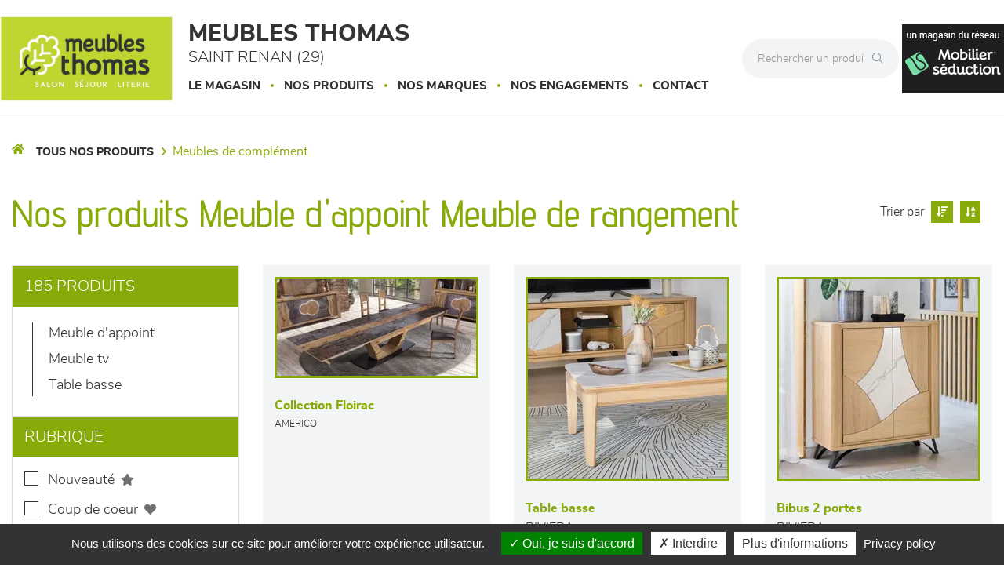

--- FILE ---
content_type: text/html; charset=utf-8
request_url: https://www.meublesthomas.fr/produits/meubles-de-complement/340/1.html
body_size: 17901
content:




<!DOCTYPE html>
<html lang="fr-FR" prefix="og: http://ogp.me/ns#">
<head>
    <meta http-equiv="Content-Type" content="text/html; charset=utf-8" />
    <meta name="viewport" content="width=device-width, initial-scale=1.0">
        <script src="/Scripts/we-startup.min.js?639043319583997606"></script>
    
    <!-- scripts -->
    <script src='/UiCommon/Scripts/jquery-3.6.1.min.js' defer></script>
<script src='/UiCommon/Scripts/jquery-extserialization.min.js' defer></script>
<script src='/UiCommon/Scripts/jquery-ui-1.13.2/jquery-ui.min.js' defer></script>

    <script src="/Scripts/modernizr-custom.js" defer></script>

    <link href="/docs/1/ReseauEnseignes/favicon-4.ico"  rel="shortcut icon" />
    <title>Meuble d&#39;appoint Meuble de rangement de MEUBLES THOMAS  &#224; SAINT RENAN - Page 1</title>

    

    <link href="/UiCommon/Content/bootstrap.min.css" rel="stylesheet" />
    <link rel="preload" as="image" href="/img/1x1.webp" />
            <link id="themeStyle" href="/Areas/FrontV2/Content/Theme/vertClair.min.css?639037517953353556" rel="stylesheet" type="text/css" media="screen" />


    <script async>
        function drawGMap() {
            $("head").append('<link href="/UiCommon/Content/gmaps.css" rel="stylesheet" type="text/css" />');
            $.getScripts("/UiCommon/Scripts/google-maps/gmaps.fo.js")
                .done(function () {
                    $(".weMap").weGmap({ readonly: true, formLat: $("#lat"), formLng: $("#lng") });
                    $("#itineraire").show();
                });
        }

        $(function () {
            setTimeout(function () {
                $("head").append('<link href="/UiCommon/Content/bootstrap-print.css" rel="stylesheet" type="text/css" media="print" />');
                $("head").append('<link href="/Areas/Front/Content/print.min.css" rel="stylesheet" type="text/css" media="print" />');
                $("head").append('<link rel="stylesheet" type="text/css" href="https://cdn.scripts.tools/fontawesome/5x/css/all.min.css" />');
            }, 200);
        });
    </script>

    <!-- Light box -->
    
    <!-- Local page styles -->
    

    <!-- Head -->
    


    <meta name="Description" content="Tous les produits Meuble d&#39;appoint Meuble de rangement de MEUBLES THOMAS  &#224; SAINT RENAN" />

<meta property="og:locale" content="fr_FR" />
<meta property="og:type" content="website" />
    <meta property="og:title" content="Meuble d&#39;appoint Meuble de rangement de MEUBLES THOMAS  &#224; SAINT RENAN - Page 1" />
    <meta property="og:description" content="Tous les produits Meuble d&#39;appoint Meuble de rangement de MEUBLES THOMAS  &#224; SAINT RENAN" />
<meta property="og:url" content="https://www.meublesthomas.fr/produits/meubles-de-complement/340/1.html" />


    <meta property="og:image" content="https://www.meublesthomas.fr/docs/87/Abonnements/logo.jpg" />

<meta property="og:site_name" content="MEUBLES THOMAS " />


<meta name="google-site-verification" content="UZa6Bnf4UaiZvXGBa4zA2dn3OO-zZAeoVBjdp0gY1y4" />





    <!-- Matomo -->
    <script>
            var _paq = window._paq = window._paq || [];
            /* tracker methods like "setCustomDimension" should be called before "trackPageView" */
            _paq.push(['trackPageView']);
            _paq.push(['enableLinkTracking']);
            (function () {
                var u = "https://data.web-enseignes.com/";
                _paq.push(['setTrackerUrl', u + 'matomo.php']);
                _paq.push(['setSiteId', '2375']);
                var websiteIdDuplicate = 2353;
                _paq.push(['addTracker', u + 'matomo.php', websiteIdDuplicate]);
                var d = document, g = d.createElement('script'), s = d.getElementsByTagName('script')[0];
                g.async = true; g.src = u + 'matomo.js'; s.parentNode.insertBefore(g, s);
            })();
    </script>
    <!-- End Matomo Code -->


<script>
    var tarteaucitronCustomText = {
        'personalize': 'Plus d&#039;informations',
        'alertBigPrivacy': 'Nous utilisons des cookies sur ce site pour améliorer votre expérience utilisateur.',
        'acceptAll': 'Oui, je suis d&#039;accord',
        'denyAll': 'Interdire',
        'disclaimer': 'Avec votre accord, notre site www.meublesthomas.fr et nos partenaires utilisent des cookies pour acc&#233;der, stocker et traiter certaines de vos donn&#233;es personnelles pour vous proposer : mesure d&#39;audience, lecture directe de vid&#233;os, visite virtuelle.Vous pouvez vous informer sur leur nature et les accepter ou les refuser soit globalement soit service par service.'
    };
</script>

<script>
    window.cookiesParams = {
        'Tarteaucitron': '5',
        'multiplegtagUa': ['UA-99337699-1', 'UA-99366789-13', 'G-PG3FE18GQE', 'G-1SC2W8CZEL', 'AW-809237334'],
        'jobs': ['youtube', 'dailymotion', 'vimeo', 'spotify', 'googlemaps','matterport'],
        'googlemapsKey': 'AIzaSyAL3Fa0OYHmYdsMKKBZKGLEgAauJvLPVOk',
        'mapscallback': 'drawGMap',
        'googlemapsLibraries': 'geometry,places',
        'privacyUrl': '/politique-de-confidentialite-meubles-thomas.html',
        'readmoreLink': '/politique-de-confidentialite-meubles-thomas.html'
    }
</script>
<script src="//cdn.scripts.tools/cookies/load.js" defer></script>










    <style>
        .lazy {
            background-image: none !important;
        }

        img.adapt {
            width: 100%;
            object-fit: cover;
            object-position: center;
        }

        .tac_activate.tac_activate_matterport {
            height: 450px;
        }
    </style>
</head>
<body>
    
    <header>
        <button id="open-button" class="open-button visible-xs visible-sm" aria-label="Menu">
            <span class="icon-bar"></span>
            <span class="icon-bar"></span>
            <span class="icon-bar"></span>
        </button>

        <div class="mobile-top-menu visible-xs visible-sm">
            <nav class="menu">
                <div class="icon-list">
                    <div class="dropdown">
                        <a href="/" class="dropdown-toggle" data-toggle="dropdown" role="button" aria-haspopup="true" aria-expanded="false"><span>Le magasin</span><span class="caret"></span></a>
                        <ul class="dropdown-menu">
                            <li>
                                <a href="/presentation-horaires-itineraires-meubles-thomas.html">Présentation</a>
                            </li>

                                <li>
                                    <a href="/galerie-photos-meubles-thomas.html">Le showroom</a>
                                </li>


                                <li>
                                    <a href="/actualites-meubles-thomas/1.html">Actualités</a>
                                </li>
                                                            <li>
                                    <a href="/videos-meubles-thomas.html">Vidéos</a>
                                </li>

                                <li>
                                    <a href="/avis-client-meubles-thomas.html">Avis Clients</a>
                                </li>



                        </ul>
                    </div>


                        <a href="/marques-meubles-thomas/1.html"><span>Nos marques</span></a>


                    <a href="/engagements-meubles-thomas.html"><span>Nos engagements</span></a>



                    <a href="/contact-meubles-thomas.html" data-event="Clic_formulaire_Contact" data-conversion="cKVdCJ_WuuEDEMaf5-IC"><span>Contact</span></a>

                </div>
            </nav>
            <button class="close-button" id="close-button">Close Menu</button>
            <div class="morph-shape" id="morph-shape" data-morph-open="M-1,0h101c0,0,0-1,0,395c0,404,0,405,0,405H-1V0z">
                <svg xmlns="http://www.w3.org/2000/svg" class="top-menu" width="100%" height="100%" viewBox="0 0 100 800" preserveAspectRatio="none">
                    <path d="M-1,0h101c0,0-97.833,153.603-97.833,396.167C2.167,627.579,100,800,100,800H-1V0z" />
                </svg>
            </div>
        </div>

        <div class="max-width-header">
            <div class="header-content container-logo">
                <a href="/" class="logo"><img src="/docs/87/Abonnements/logo.jpg" alt="Logo MEUBLES THOMAS " title="Retour à l'accueil" loading="lazy" /></a>
            </div>

            <div class="header-content">
                <p class="title">MEUBLES THOMAS  <span>SAINT RENAN (29)</span></p>

                <div class="hidden-xs hidden-sm">
                    


<nav id="mainNav" class="navbar navbar-default visible-lg visible-md">
    <div id="mainNav-collapse" class="navbar-collapse collapse" role="navigation" aria-expanded="false">
        <ul class="nav navbar-nav hasliterie  ">

            <li>
                <a href="/" class="dropdown-toggle" data-toggle="dropdown" role="button" aria-haspopup="true" aria-expanded="false">Le magasin</a>

                <ul class="dropdown-menu magasin">

                    <li style="display: block;max-width:195px !important">
<img src='/docs/87/Abonnements/p1030271.JPG' width='200' height='133' srcset='/img/1x1.webp 1w' class="adapt lazy" alt="MEUBLES THOMAS " style="max-width: 180px; max-height: 135px;" loading='lazy'/>
                        <a href="/presentation-horaires-itineraires-meubles-thomas.html">Présentation</a>
                    </li>

                        <li style="display: block">
                            <a href="/galerie-photos-meubles-thomas.html">Le showroom</a>
                        </li>


                        <li style="display: block">
                            <a href="/actualites-meubles-thomas/1.html">Actualités</a>
                        </li>

                        <li style="display: block">
                            <a href="/videos-meubles-thomas.html">Vidéos</a>
                        </li>

                        <li style="display: block">
                            <a href="/avis-client-meubles-thomas.html">Avis Clients</a>
                        </li>


                </ul>

            </li>

            <li>
                <a href="/" class="dropdown-toggle" data-toggle="dropdown" role="button" aria-haspopup="true" aria-expanded="false">Nos produits</a>
                <ul class="dropdown-menu produit">
                        <li>
                            <img src="/images/180/0/img/menu-canapes-et-fauteuils-min.webp" alt="Canap&#233;s et fauteuils" loading="lazy" />
                            <a href="/produits/canapes-et-fauteuils/470/1.html" class="famille">Canap&#233;s et fauteuils</a>
                            <ul>

                                    <li>
                                        <a href="/produits/canapes-et-fauteuils/canape-cuir/358/1.html">Canap&#233; Cuir </a>
                                    </li>
                                    <li>
                                        <a href="/produits/canapes-et-fauteuils/canape-tissu/363/1.html">Canap&#233; Tissu </a>
                                    </li>
                                    <li>
                                        <a href="/produits/canapes-et-fauteuils/canape-lit/410/1.html">Canap&#233;-lit </a>
                                    </li>
                                    <li>
                                        <a href="/produits/canapes-et-fauteuils/chauffeuses/376/1.html">Chauffeuses </a>
                                    </li>
                                    <li>
                                        <a href="/produits/canapes-et-fauteuils/fauteuil-d-appoint/386/1.html">Fauteuil d&#39;appoint </a>
                                    </li>
                                    <li>
                                        <a href="/produits/canapes-et-fauteuils/relaxation/443/1.html">Relaxation </a>
                                    </li>
                            </ul>
                        </li>
                        <li>
                            <img src="/images/180/0/img/menu-sejours-min.webp" alt="S&#233;jours" loading="lazy" />
                            <a href="/produits/sejours/484/1.html" class="famille">S&#233;jours</a>
                            <ul>

                                    <li>
                                        <a href="/produits/sejours/chaise/485/1.html">Chaise </a>
                                    </li>
                                    <li>
                                        <a href="/produits/sejours/composables/406/1.html">Composables </a>
                                    </li>
                                    <li>
                                        <a href="/produits/sejours/enfilade/402/1.html">Enfilade </a>
                                    </li>
                                    <li>
                                        <a href="/produits/sejours/modulable/368/1.html">Modulable </a>
                                    </li>
                                    <li>
                                        <a href="/produits/sejours/table/439/1.html">Table </a>
                                    </li>
                            </ul>
                        </li>
                        <li>
                            <img src="/images/180/0/img/menu-meublesdecomplement-min.webp" alt="Meubles de compl&#233;ment" loading="lazy" />
                            <a href="/produits/meubles-de-complement/482/1.html" class="famille">Meubles de compl&#233;ment</a>
                            <ul>

                                    <li>
                                        <a href="/produits/meubles-de-complement/meuble-d-appoint/424/1.html">Meuble d&#39;appoint </a>
                                    </li>
                                    <li>
                                        <a href="/produits/meubles-de-complement/meuble-tv/442/1.html">Meuble TV </a>
                                    </li>
                                    <li>
                                        <a href="/produits/meubles-de-complement/table-basse/483/1.html">Table basse </a>
                                    </li>
                            </ul>
                        </li>
                        <li>
                            <img src="/images/180/0/img/menu-chambres-et-dressing-min.webp" alt="Chambres et dressing" loading="lazy" />
                            <a href="/produits/chambres-et-dressing/472/1.html" class="famille">Chambres et dressing</a>
                            <ul>

                                    <li>
                                        <a href="/produits/chambres-et-dressing/armoire-dressing/445/1.html">Armoire-dressing </a>
                                    </li>
                                    <li>
                                        <a href="/produits/chambres-et-dressing/lit/444/1.html">Lit </a>
                                    </li>
                                    <li>
                                        <a href="/produits/chambres-et-dressing/meubles-de-complement/474/1.html">Meubles de compl&#233;ment </a>
                                    </li>
                            </ul>
                        </li>
                        <li>
                            <img src="/images/180/0/img/menu-literie-min.webp" alt="LITERIE" loading="lazy" />
                            <a href="/produits/literie/477/1.html" class="famille">LITERIE</a>
                            <ul>

                                    <li>
                                        <a href="/produits/literie/couette/478/1.html">Couette </a>
                                    </li>
                                    <li>
                                        <a href="/produits/literie/matelas/446/1.html">Matelas </a>
                                    </li>
                                    <li>
                                        <a href="/produits/literie/oreiller/479/1.html">Oreiller </a>
                                    </li>
                                    <li>
                                        <a href="/produits/literie/sommier/480/1.html">Sommier </a>
                                    </li>
                                    <li>
                                        <a href="/produits/literie/surmatelas/337/1.html">Surmatelas </a>
                                    </li>
                                    <li>
                                        <a href="/produits/literie/tete-de-lit/481/1.html">T&#234;te de lit </a>
                                    </li>
                            </ul>
                        </li>

                    <li>
                        <img src="/images/180/0/img/menu-decoration-min.webp" alt="Décoration" loading="lazy" />
                        <a href="/page-decoration.html" class="famille">Décoration</a>
                        <ul>
                            <li>
                                <a href="/page-decoration.html#luminaire">Luminaires</a>
                            </li>

                            <li>
                                <a href="/page-decoration.html#tapis">Tapis</a>
                            </li>

                            <li>
                                <a href="/page-decoration.html#murale">Décoration murale</a>
                            </li>

                            <li>
                                <a href="/page-decoration.html#objet">Objets déco</a>
                            </li>

                            <li>
                                <a href="/page-decoration.html#textile">Textile</a>
                            </li>
                        </ul>
                    </li>

                </ul>
            </li>



                <li>
                    <a href="/marques-meubles-thomas/1.html">Nos marques</a>
                </li>
            <li>
                <a href="/engagements-meubles-thomas.html">Nos engagements</a>
            </li>

            <li>
                <a href="/contact-meubles-thomas.html" data-event="Clic_formulaire_Contact" data-conversion="cKVdCJ_WuuEDEMaf5-IC">Contact</a>
            </li>
        </ul>
    </div>
</nav>


<ul data-menu="main" class="menu__level visible-xs visible-sm">
        <li class="menu__item"><a class="menu__link" data-submenu="submenu-470" href="#">Canap&#233;s et fauteuils</a></li>
        <li class="menu__item"><a class="menu__link" data-submenu="submenu-484" href="#">S&#233;jours</a></li>
        <li class="menu__item"><a class="menu__link" data-submenu="submenu-482" href="#">Meubles de compl&#233;ment</a></li>
        <li class="menu__item"><a class="menu__link" data-submenu="submenu-472" href="#">Chambres et dressing</a></li>
        <li class="menu__item"><a class="menu__link" data-submenu="submenu-477" href="#">LITERIE</a></li>

    <li class="menu__item"><a class="menu__link" data-submenu="submenu-28" href="/page-decoration.html">Décoration</a></li>
</ul>

    <ul data-menu="submenu-470" class="menu__level visible-xs visible-sm">


            <li class="menu__item">
                <a class="menu__link" href="/produits/canapes-et-fauteuils/canape-cuir/358/1.html">Canap&#233; Cuir</a>
            </li>
            <li class="menu__item">
                <a class="menu__link" href="/produits/canapes-et-fauteuils/canape-tissu/363/1.html">Canap&#233; Tissu</a>
            </li>
            <li class="menu__item">
                <a class="menu__link" href="/produits/canapes-et-fauteuils/canape-lit/410/1.html">Canap&#233;-lit</a>
            </li>
            <li class="menu__item">
                <a class="menu__link" href="/produits/canapes-et-fauteuils/chauffeuses/376/1.html">Chauffeuses</a>
            </li>
            <li class="menu__item">
                <a class="menu__link" href="/produits/canapes-et-fauteuils/fauteuil-d-appoint/386/1.html">Fauteuil d&#39;appoint</a>
            </li>
            <li class="menu__item">
                <a class="menu__link" href="/produits/canapes-et-fauteuils/relaxation/443/1.html">Relaxation</a>
            </li>
    </ul>
    <ul data-menu="submenu-484" class="menu__level visible-xs visible-sm">


            <li class="menu__item">
                <a class="menu__link" href="/produits/sejours/chaise/485/1.html">Chaise</a>
            </li>
            <li class="menu__item">
                <a class="menu__link" href="/produits/sejours/composables/406/1.html">Composables</a>
            </li>
            <li class="menu__item">
                <a class="menu__link" href="/produits/sejours/enfilade/402/1.html">Enfilade</a>
            </li>
            <li class="menu__item">
                <a class="menu__link" href="/produits/sejours/modulable/368/1.html">Modulable</a>
            </li>
            <li class="menu__item">
                <a class="menu__link" href="/produits/sejours/table/439/1.html">Table</a>
            </li>
    </ul>
    <ul data-menu="submenu-482" class="menu__level visible-xs visible-sm">


            <li class="menu__item">
                <a class="menu__link" href="/produits/meubles-de-complement/meuble-d-appoint/424/1.html">Meuble d&#39;appoint</a>
            </li>
            <li class="menu__item">
                <a class="menu__link" href="/produits/meubles-de-complement/meuble-tv/442/1.html">Meuble TV</a>
            </li>
            <li class="menu__item">
                <a class="menu__link" href="/produits/meubles-de-complement/table-basse/483/1.html">Table basse</a>
            </li>
    </ul>
    <ul data-menu="submenu-472" class="menu__level visible-xs visible-sm">


            <li class="menu__item">
                <a class="menu__link" href="/produits/chambres-et-dressing/armoire-dressing/445/1.html">Armoire-dressing</a>
            </li>
            <li class="menu__item">
                <a class="menu__link" href="/produits/chambres-et-dressing/lit/444/1.html">Lit</a>
            </li>
            <li class="menu__item">
                <a class="menu__link" href="/produits/chambres-et-dressing/meubles-de-complement/474/1.html">Meubles de compl&#233;ment</a>
            </li>
    </ul>
    <ul data-menu="submenu-477" class="menu__level visible-xs visible-sm">


            <li class="menu__item">
                <a class="menu__link" href="/produits/literie/couette/478/1.html">Couette</a>
            </li>
            <li class="menu__item">
                <a class="menu__link" href="/produits/literie/matelas/446/1.html">Matelas</a>
            </li>
            <li class="menu__item">
                <a class="menu__link" href="/produits/literie/oreiller/479/1.html">Oreiller</a>
            </li>
            <li class="menu__item">
                <a class="menu__link" href="/produits/literie/sommier/480/1.html">Sommier</a>
            </li>
            <li class="menu__item">
                <a class="menu__link" href="/produits/literie/surmatelas/337/1.html">Surmatelas</a>
            </li>
            <li class="menu__item">
                <a class="menu__link" href="/produits/literie/tete-de-lit/481/1.html">T&#234;te de lit</a>
            </li>
    </ul>

<ul data-menu="submenu-28" class="menu__level visible-xs visible-sm">

    <li class="menu__item">
        <a class="menu__link" href="/page-decoration.html#luminaire">Luminaires</a>
    </li>

    <li class="menu__item">
        <a class="menu__link" href="/page-decoration.html#tapis">Tapis</a>
    </li>

    <li class="menu__item">
        <a class="menu__link" href="/page-decoration.html#murale">Décoration murale</a>
    </li>

    <li class="menu__item">
        <a class="menu__link" href="/page-decoration.html#deco">Objets déco</a>
    </li>

    <li class="menu__item">
        <a class="menu__link" href="/page-decoration.html#textile">Textile</a>
    </li>

</ul>
                </div>
            </div>

            <div class="absolute-header-content">
                <form action="/produits/1.html" class="hidden-xs">
                    <div class="input-group search">

                        <input type="text" name="q" class="form-control" autocomplete="off" placeholder="Rechercher un produit" on-change="ListManager.doSearch(true)">

                        <span class="input-group-btn">
                            <button class="btn btn-default" aria-label="Rechercher" type="submit"><i class="fal fa-search" aria-hidden="true"></i></button>
                        </span>

                    </div>
                </form>

                <a href="tel:+33298842576" title="02 98 84 25 76" class="tel tooltip-click hidden-sm hidden-md hidden-lg" data-event="Appels_Mobile" data-conversion="I913CM3LuuEDEMaf5-IC">
                    <i class="fas fa-phone" aria-hidden="true"></i>
                </a>

                <span title="02 98 84 25 76" class="tel tooltip-click hidden-xs" data-event="Appels_Desktop" data-conversion="I913CM3LuuEDEMaf5-IC" data-toggle="tooltip" data-placement="bottom">
                    <i class="fas fa-phone" aria-hidden="true"></i>
                </span>

                <ul class="reseau-sociaux">


                            <li>
                                <a href="https://www.facebook.com/meubles.thomas/?ref=hl" data-event="Lien_Facebook" aria-label="Notre page Facebook" target="_blank"><i class="fab fa-facebook-f" aria-hidden="true"></i></a>
                            </li>
                            <li>
                                <a href="https://www.instagram.com/meublesthomas/" data-event="Lien_Instagram" aria-label="Notre page Instagram" target="_blank"><i class="fab fa-instagram" aria-hidden="true"></i></a>
                            </li>
                </ul>

                <form action="/produits/1.html" class="visible-xs">
                    <div class="input-group search">

                        <input type="text" name="q" class="form-control" autocomplete="off" placeholder="Rechercher un produit" on-change="ListManager.doSearch(true)">

                        <span class="input-group-btn">
                            <button class="btn btn-default" aria-label="Rechercher" type="submit"><i class="fal fa-search" aria-hidden="true"></i></button>
                        </span>

                    </div>
                </form>


                    <div class="reseau-gt">
                        <a href="/groupement-mobilier-seduction-meubles-thomas.html">
                            <img src="/docs/1/ReseauEnseignes/mobilier-seduction-logo-reseau-dark-2-min.png" alt="Un magasin du réseau Mobilier S&#233;duction" title="A propos du réseau Mobilier S&#233;duction" loading="lazy" />
                        </a>

                    </div>
            </div>
        </div>

        <div class="menu-produit-mobile visible-xs visible-sm">
            <div class="action--button">
                <button class="action action--open" aria-label="Open Menu">Nos produits<i class="fas fa-caret-down" aria-hidden="true"></i></button>
                <button class="action action--close" aria-label="Close Menu"><i class="fa fa-times mobile-main-close" aria-hidden="true"></i></button>
            </div>
            <nav class="menu ml-menu visible-xs visible-sm hasliterie  ">
                <div class="menu__wrap">
                    


<nav id="mainNav" class="navbar navbar-default visible-lg visible-md">
    <div id="mainNav-collapse" class="navbar-collapse collapse" role="navigation" aria-expanded="false">
        <ul class="nav navbar-nav hasliterie  ">

            <li>
                <a href="/" class="dropdown-toggle" data-toggle="dropdown" role="button" aria-haspopup="true" aria-expanded="false">Le magasin</a>

                <ul class="dropdown-menu magasin">

                    <li style="display: block;max-width:195px !important">
<img src='/docs/87/Abonnements/p1030271.JPG' width='200' height='133' srcset='/img/1x1.webp 1w' class="adapt lazy" alt="MEUBLES THOMAS " style="max-width: 180px; max-height: 135px;" loading='lazy'/>
                        <a href="/presentation-horaires-itineraires-meubles-thomas.html">Présentation</a>
                    </li>

                        <li style="display: block">
                            <a href="/galerie-photos-meubles-thomas.html">Le showroom</a>
                        </li>


                        <li style="display: block">
                            <a href="/actualites-meubles-thomas/1.html">Actualités</a>
                        </li>

                        <li style="display: block">
                            <a href="/videos-meubles-thomas.html">Vidéos</a>
                        </li>

                        <li style="display: block">
                            <a href="/avis-client-meubles-thomas.html">Avis Clients</a>
                        </li>


                </ul>

            </li>

            <li>
                <a href="/" class="dropdown-toggle" data-toggle="dropdown" role="button" aria-haspopup="true" aria-expanded="false">Nos produits</a>
                <ul class="dropdown-menu produit">
                        <li>
                            <img src="/images/180/0/img/menu-canapes-et-fauteuils-min.webp" alt="Canap&#233;s et fauteuils" loading="lazy" />
                            <a href="/produits/canapes-et-fauteuils/470/1.html" class="famille">Canap&#233;s et fauteuils</a>
                            <ul>

                                    <li>
                                        <a href="/produits/canapes-et-fauteuils/canape-cuir/358/1.html">Canap&#233; Cuir </a>
                                    </li>
                                    <li>
                                        <a href="/produits/canapes-et-fauteuils/canape-tissu/363/1.html">Canap&#233; Tissu </a>
                                    </li>
                                    <li>
                                        <a href="/produits/canapes-et-fauteuils/canape-lit/410/1.html">Canap&#233;-lit </a>
                                    </li>
                                    <li>
                                        <a href="/produits/canapes-et-fauteuils/chauffeuses/376/1.html">Chauffeuses </a>
                                    </li>
                                    <li>
                                        <a href="/produits/canapes-et-fauteuils/fauteuil-d-appoint/386/1.html">Fauteuil d&#39;appoint </a>
                                    </li>
                                    <li>
                                        <a href="/produits/canapes-et-fauteuils/relaxation/443/1.html">Relaxation </a>
                                    </li>
                            </ul>
                        </li>
                        <li>
                            <img src="/images/180/0/img/menu-sejours-min.webp" alt="S&#233;jours" loading="lazy" />
                            <a href="/produits/sejours/484/1.html" class="famille">S&#233;jours</a>
                            <ul>

                                    <li>
                                        <a href="/produits/sejours/chaise/485/1.html">Chaise </a>
                                    </li>
                                    <li>
                                        <a href="/produits/sejours/composables/406/1.html">Composables </a>
                                    </li>
                                    <li>
                                        <a href="/produits/sejours/enfilade/402/1.html">Enfilade </a>
                                    </li>
                                    <li>
                                        <a href="/produits/sejours/modulable/368/1.html">Modulable </a>
                                    </li>
                                    <li>
                                        <a href="/produits/sejours/table/439/1.html">Table </a>
                                    </li>
                            </ul>
                        </li>
                        <li>
                            <img src="/images/180/0/img/menu-meublesdecomplement-min.webp" alt="Meubles de compl&#233;ment" loading="lazy" />
                            <a href="/produits/meubles-de-complement/482/1.html" class="famille">Meubles de compl&#233;ment</a>
                            <ul>

                                    <li>
                                        <a href="/produits/meubles-de-complement/meuble-d-appoint/424/1.html">Meuble d&#39;appoint </a>
                                    </li>
                                    <li>
                                        <a href="/produits/meubles-de-complement/meuble-tv/442/1.html">Meuble TV </a>
                                    </li>
                                    <li>
                                        <a href="/produits/meubles-de-complement/table-basse/483/1.html">Table basse </a>
                                    </li>
                            </ul>
                        </li>
                        <li>
                            <img src="/images/180/0/img/menu-chambres-et-dressing-min.webp" alt="Chambres et dressing" loading="lazy" />
                            <a href="/produits/chambres-et-dressing/472/1.html" class="famille">Chambres et dressing</a>
                            <ul>

                                    <li>
                                        <a href="/produits/chambres-et-dressing/armoire-dressing/445/1.html">Armoire-dressing </a>
                                    </li>
                                    <li>
                                        <a href="/produits/chambres-et-dressing/lit/444/1.html">Lit </a>
                                    </li>
                                    <li>
                                        <a href="/produits/chambres-et-dressing/meubles-de-complement/474/1.html">Meubles de compl&#233;ment </a>
                                    </li>
                            </ul>
                        </li>
                        <li>
                            <img src="/images/180/0/img/menu-literie-min.webp" alt="LITERIE" loading="lazy" />
                            <a href="/produits/literie/477/1.html" class="famille">LITERIE</a>
                            <ul>

                                    <li>
                                        <a href="/produits/literie/couette/478/1.html">Couette </a>
                                    </li>
                                    <li>
                                        <a href="/produits/literie/matelas/446/1.html">Matelas </a>
                                    </li>
                                    <li>
                                        <a href="/produits/literie/oreiller/479/1.html">Oreiller </a>
                                    </li>
                                    <li>
                                        <a href="/produits/literie/sommier/480/1.html">Sommier </a>
                                    </li>
                                    <li>
                                        <a href="/produits/literie/surmatelas/337/1.html">Surmatelas </a>
                                    </li>
                                    <li>
                                        <a href="/produits/literie/tete-de-lit/481/1.html">T&#234;te de lit </a>
                                    </li>
                            </ul>
                        </li>

                    <li>
                        <img src="/images/180/0/img/menu-decoration-min.webp" alt="Décoration" loading="lazy" />
                        <a href="/page-decoration.html" class="famille">Décoration</a>
                        <ul>
                            <li>
                                <a href="/page-decoration.html#luminaire">Luminaires</a>
                            </li>

                            <li>
                                <a href="/page-decoration.html#tapis">Tapis</a>
                            </li>

                            <li>
                                <a href="/page-decoration.html#murale">Décoration murale</a>
                            </li>

                            <li>
                                <a href="/page-decoration.html#objet">Objets déco</a>
                            </li>

                            <li>
                                <a href="/page-decoration.html#textile">Textile</a>
                            </li>
                        </ul>
                    </li>

                </ul>
            </li>



                <li>
                    <a href="/marques-meubles-thomas/1.html">Nos marques</a>
                </li>
            <li>
                <a href="/engagements-meubles-thomas.html">Nos engagements</a>
            </li>

            <li>
                <a href="/contact-meubles-thomas.html" data-event="Clic_formulaire_Contact" data-conversion="cKVdCJ_WuuEDEMaf5-IC">Contact</a>
            </li>
        </ul>
    </div>
</nav>


<ul data-menu="main" class="menu__level visible-xs visible-sm">
        <li class="menu__item"><a class="menu__link" data-submenu="submenu-470" href="#">Canap&#233;s et fauteuils</a></li>
        <li class="menu__item"><a class="menu__link" data-submenu="submenu-484" href="#">S&#233;jours</a></li>
        <li class="menu__item"><a class="menu__link" data-submenu="submenu-482" href="#">Meubles de compl&#233;ment</a></li>
        <li class="menu__item"><a class="menu__link" data-submenu="submenu-472" href="#">Chambres et dressing</a></li>
        <li class="menu__item"><a class="menu__link" data-submenu="submenu-477" href="#">LITERIE</a></li>

    <li class="menu__item"><a class="menu__link" data-submenu="submenu-28" href="/page-decoration.html">Décoration</a></li>
</ul>

    <ul data-menu="submenu-470" class="menu__level visible-xs visible-sm">


            <li class="menu__item">
                <a class="menu__link" href="/produits/canapes-et-fauteuils/canape-cuir/358/1.html">Canap&#233; Cuir</a>
            </li>
            <li class="menu__item">
                <a class="menu__link" href="/produits/canapes-et-fauteuils/canape-tissu/363/1.html">Canap&#233; Tissu</a>
            </li>
            <li class="menu__item">
                <a class="menu__link" href="/produits/canapes-et-fauteuils/canape-lit/410/1.html">Canap&#233;-lit</a>
            </li>
            <li class="menu__item">
                <a class="menu__link" href="/produits/canapes-et-fauteuils/chauffeuses/376/1.html">Chauffeuses</a>
            </li>
            <li class="menu__item">
                <a class="menu__link" href="/produits/canapes-et-fauteuils/fauteuil-d-appoint/386/1.html">Fauteuil d&#39;appoint</a>
            </li>
            <li class="menu__item">
                <a class="menu__link" href="/produits/canapes-et-fauteuils/relaxation/443/1.html">Relaxation</a>
            </li>
    </ul>
    <ul data-menu="submenu-484" class="menu__level visible-xs visible-sm">


            <li class="menu__item">
                <a class="menu__link" href="/produits/sejours/chaise/485/1.html">Chaise</a>
            </li>
            <li class="menu__item">
                <a class="menu__link" href="/produits/sejours/composables/406/1.html">Composables</a>
            </li>
            <li class="menu__item">
                <a class="menu__link" href="/produits/sejours/enfilade/402/1.html">Enfilade</a>
            </li>
            <li class="menu__item">
                <a class="menu__link" href="/produits/sejours/modulable/368/1.html">Modulable</a>
            </li>
            <li class="menu__item">
                <a class="menu__link" href="/produits/sejours/table/439/1.html">Table</a>
            </li>
    </ul>
    <ul data-menu="submenu-482" class="menu__level visible-xs visible-sm">


            <li class="menu__item">
                <a class="menu__link" href="/produits/meubles-de-complement/meuble-d-appoint/424/1.html">Meuble d&#39;appoint</a>
            </li>
            <li class="menu__item">
                <a class="menu__link" href="/produits/meubles-de-complement/meuble-tv/442/1.html">Meuble TV</a>
            </li>
            <li class="menu__item">
                <a class="menu__link" href="/produits/meubles-de-complement/table-basse/483/1.html">Table basse</a>
            </li>
    </ul>
    <ul data-menu="submenu-472" class="menu__level visible-xs visible-sm">


            <li class="menu__item">
                <a class="menu__link" href="/produits/chambres-et-dressing/armoire-dressing/445/1.html">Armoire-dressing</a>
            </li>
            <li class="menu__item">
                <a class="menu__link" href="/produits/chambres-et-dressing/lit/444/1.html">Lit</a>
            </li>
            <li class="menu__item">
                <a class="menu__link" href="/produits/chambres-et-dressing/meubles-de-complement/474/1.html">Meubles de compl&#233;ment</a>
            </li>
    </ul>
    <ul data-menu="submenu-477" class="menu__level visible-xs visible-sm">


            <li class="menu__item">
                <a class="menu__link" href="/produits/literie/couette/478/1.html">Couette</a>
            </li>
            <li class="menu__item">
                <a class="menu__link" href="/produits/literie/matelas/446/1.html">Matelas</a>
            </li>
            <li class="menu__item">
                <a class="menu__link" href="/produits/literie/oreiller/479/1.html">Oreiller</a>
            </li>
            <li class="menu__item">
                <a class="menu__link" href="/produits/literie/sommier/480/1.html">Sommier</a>
            </li>
            <li class="menu__item">
                <a class="menu__link" href="/produits/literie/surmatelas/337/1.html">Surmatelas</a>
            </li>
            <li class="menu__item">
                <a class="menu__link" href="/produits/literie/tete-de-lit/481/1.html">T&#234;te de lit</a>
            </li>
    </ul>

<ul data-menu="submenu-28" class="menu__level visible-xs visible-sm">

    <li class="menu__item">
        <a class="menu__link" href="/page-decoration.html#luminaire">Luminaires</a>
    </li>

    <li class="menu__item">
        <a class="menu__link" href="/page-decoration.html#tapis">Tapis</a>
    </li>

    <li class="menu__item">
        <a class="menu__link" href="/page-decoration.html#murale">Décoration murale</a>
    </li>

    <li class="menu__item">
        <a class="menu__link" href="/page-decoration.html#deco">Objets déco</a>
    </li>

    <li class="menu__item">
        <a class="menu__link" href="/page-decoration.html#textile">Textile</a>
    </li>

</ul>
                </div>
            </nav>
        </div>
    </header>


    <div id="weSiteContent">
        

<section id="index-produit" class="container-fluid weListe">
    <div class="max-width">


        <div class="fil-ariane">
            <a href="/"><i class="fas fa-home" aria-hidden="true"></i></a>
            <a href="/produits/1.html">Tous nos produits</a>

                    <a href="/produits/meubles-de-complement/340/1.html" class="lien-ariane">Meubles de compl&#233;ment</a>
        </div>
        <div class="entete-section">
            <div class="row">
                <div class="col-md-9">
                    <h1>Nos produits Meuble d&#39;appoint Meuble de rangement</h1>
                </div>
                <div class="col-md-3">
                    <div class="trier">




                        Trier par
                                                    
                                <a rel="nofollow" href="/produits/meubles-de-complement/340/1.html?amount=2" id="montant" data-toggle="tooltip" data-placement="top" title="Prix croissant" class="tooltips"><i class="fas fa-sort-amount-down active" aria-hidden="true"></i></a>
                            

                                                    
                                <a rel="nofollow" href="/produits/meubles-de-complement/340/1.html?alpha=2" id="montant" data-toggle="tooltip" data-placement="top" title="Lettre de A &#224; Z" class="tooltips"><i class="fas fa-sort-alpha-down active" aria-hidden="true"></i></a>
                            



                    </div>
                </div>
            </div>
        </div>


<form action="/produits/meubles-de-complement/340/1.html" id="filtersForm" method="get">            <div class="weMainContent">
                
                <div class="row">
                    <div class="col-md-3">
                        <div class="panel-group sidebar">
                            <div class="panel panel-default panelArbo">
                                <div class="panel-heading">
                                    <a class="panel-title" data-toggle="collapse" data-parent="" href="#panel-produit">

                                        <span>185 produits</span>
                                        <i class="fas fa-chevron-down hidden-md hidden-lg" aria-hidden="true"></i>
                                    </a>
                                </div>

                                    <div id="panel-produit" class="panel-collapse collapse">
                                        <div class="panel-body">

                                            <ul>
                                                        <li>
                                                            <a href="/produits/meubles-de-complement/meuble-d-appoint/424/1.html">Meuble d&#39;appoint</a>
                                                        </li>
                                                        <li>
                                                            <a href="/produits/meubles-de-complement/meuble-tv/442/1.html">Meuble TV</a>
                                                        </li>
                                                        <li>
                                                            <a href="/produits/meubles-de-complement/table-basse/483/1.html">Table basse</a>
                                                        </li>
                                            </ul>
                                        </div>
                                    </div>
                            </div>
                                <div class="panel panel-default panelArbo">
                                    <div class="panel-heading">
                                        <a class="panel-title" data-toggle="collapse" data-parent="" href="#panel-tag">
                                            <span>Rubrique</span>
                                            <i class="fas fa-chevron-down hidden-md hidden-lg" aria-hidden="true"></i>
                                        </a>
                                    </div>
                                    <div id="panel-tag" class="panel-collapse collapse">
                                        <div class="panel-body">


                                                    <label>
                                                        <input type="checkbox" name="lid" value="1"  />
                                                        <span>Nouveaut&#233;<i class="fas fa-star" aria-hidden="true"></i></span>
                                                    </label>
                                                    <label>
                                                        <input type="checkbox" name="lid" value="2"  />
                                                        <span>Coup de coeur<i class="fas fa-heart" aria-hidden="true"></i></span>
                                                    </label>
                                        </div>
                                    </div>
                                </div>


                                <div class="panel panel-default panelArbo">
                                    <div class="panel-heading">
                                        <a class="panel-title" data-toggle="collapse" data-parent="" href="#panel-marque">
                                            <span>Marques</span>
                                            <i class="fas fa-chevron-down hidden-md hidden-lg" aria-hidden="true"></i>
                                        </a>
                                    </div>
                                    <div id="panel-marque" class="panel-collapse collapse">
                                        <div class="panel-body">

                                                    <label>
                                                        <input type="checkbox" name="fid" value="370"  />
                                                        <span>AMERICO</span>
                                                    </label>
                                                    <label>
                                                        <input type="checkbox" name="fid" value="259"  />
                                                        <span>ANIMOVEL</span>
                                                    </label>
                                                    <label>
                                                        <input type="checkbox" name="fid" value="256"  />
                                                        <span>ARTCOPI</span>
                                                    </label>
                                                    <label>
                                                        <input type="checkbox" name="fid" value="240"  />
                                                        <span>ATELIERS DE LANGRES</span>
                                                    </label>
                                                    <label>
                                                        <input type="checkbox" name="fid" value="332"  />
                                                        <span>BATEL</span>
                                                    </label>
                                                    <label>
                                                        <input type="checkbox" name="fid" value="236"  />
                                                        <span>CELIO</span>
                                                    </label>
                                                    <label>
                                                        <input type="checkbox" name="fid" value="258"  />
                                                        <span>COUTURE</span>
                                                    </label>
                                                    <label>
                                                        <input type="checkbox" name="fid" value="238"  />
                                                        <span>GIRARDEAU</span>
                                                    </label>
                                                    <label>
                                                        <input type="checkbox" name="fid" value="239"  />
                                                        <span>MINET</span>
                                                    </label>
                                                    <label>
                                                        <input type="checkbox" name="fid" value="260"  />
                                                        <span>MOTARD</span>
                                                    </label>
                                                    <label>
                                                        <input type="checkbox" name="fid" value="290"  />
                                                        <span>TOMASELLA</span>
                                                    </label>

                                        </div>
                                    </div>
                                </div>
                        </div>
                    </div>

                    <div class="col-md-9">
                        <div class="row liste-produits">



<div class="col-md-4 col-sm-6">
    <div class="produit">
        <a href="/produits/collection-floirac-7429.html" class="produit-content">



            <div class="img-produit tag " data-toggle="tooltip" title="" data-placement="left">
                <div class="image" title="Collection Floirac">
                    
                    <img src='/docs/87/Produits/floirac1.jpg' width='200' height='97' srcset='/img/1x1.webp 1w' class="adapt lazy" alt="Collection Floirac" loading='lazy'/>
                </div>
            </div>
            <div class="info">
                <div class="title">Collection Floirac</div>
                                    <div class="small"><span class="small">AMERICO</span></div>
            </div>





            <span class="lien"><span>En savoir plus</span></span>
        </a>

    </div>
</div>

<div class="col-md-4 col-sm-6">
    <div class="produit">
        <a href="/produits/table-basse-7725.html" class="produit-content">



            <div class="img-produit tag " data-toggle="tooltip" title="" data-placement="left">
                <div class="image" title="Table basse">
                    
                    <img src='/docs/1/Produits/table-basse-beige-riviera.jpg' width='200' height='200' srcset='/img/1x1.webp 1w' class="adapt lazy" alt="Table basse" loading='lazy'/>
                </div>
            </div>
            <div class="info">
                <div class="title">Table basse</div>
                    <div class="marque"><span>RIVIERA</span></div>
                                    <div class="small"><span class="small">GIRARDEAU</span></div>
            </div>





            <span class="lien"><span>En savoir plus</span></span>
        </a>

    </div>
</div>

<div class="col-md-4 col-sm-6">
    <div class="produit">
        <a href="/produits/bibus-2-portes-7724.html" class="produit-content">



            <div class="img-produit tag " data-toggle="tooltip" title="" data-placement="left">
                <div class="image" title="Bibus 2 portes">
                    
                    <img src='/docs/1/Produits/bibus-riviera.jpg' width='200' height='200' srcset='/img/1x1.webp 1w' class="adapt lazy" alt="Bibus 2 portes" loading='lazy'/>
                </div>
            </div>
            <div class="info">
                <div class="title">Bibus 2 portes</div>
                    <div class="marque"><span>RIVIERA</span></div>
                                    <div class="small"><span class="small">GIRARDEAU</span></div>
            </div>





            <span class="lien"><span>En savoir plus</span></span>
        </a>

    </div>
</div>

<div class="col-md-4 col-sm-6">
    <div class="produit">
        <a href="/produits/console-1-tiroir-7721.html" class="produit-content">



            <div class="img-produit tag " data-toggle="tooltip" title="" data-placement="left">
                <div class="image" title="Console 1 tiroir">
                    
                    <img src='/docs/1/Produits/console-riviera.jpg' width='200' height='200' srcset='/img/1x1.webp 1w' class="adapt lazy" alt="Console 1 tiroir" loading='lazy'/>
                </div>
            </div>
            <div class="info">
                <div class="title">Console 1 tiroir</div>
                    <div class="marque"><span>RIVIERA</span></div>
                                    <div class="small"><span class="small">GIRARDEAU</span></div>
            </div>





            <span class="lien"><span>En savoir plus</span></span>
        </a>

    </div>
</div>

<div class="col-md-4 col-sm-6">
    <div class="produit">
        <a href="/produits/meuble-tv-hifi-2-portes-7720.html" class="produit-content">



            <div class="img-produit tag " data-toggle="tooltip" title="" data-placement="left">
                <div class="image" title="Meuble TV Hifi 2 portes">
                    
                    <img src='/docs/1/Produits/meuble-tv-hifi-riviera-1.jpg' width='200' height='200' srcset='/img/1x1.webp 1w' class="adapt lazy" alt="Meuble TV Hifi 2 portes" loading='lazy'/>
                </div>
            </div>
            <div class="info">
                <div class="title">Meuble TV Hifi 2 portes</div>
                    <div class="marque"><span>RIVIERA</span></div>
                                    <div class="small"><span class="small">GIRARDEAU</span></div>
            </div>





            <span class="lien"><span>En savoir plus</span></span>
        </a>

    </div>
</div>

<div class="col-md-4 col-sm-6">
    <div class="produit">
        <a href="/produits/vitrine-2-portes-7719.html" class="produit-content">



            <div class="img-produit tag " data-toggle="tooltip" title="" data-placement="left">
                <div class="image" title="Vitrine 2 portes">
                    
                    <img src='/docs/1/Produits/vitrine-riviera.jpg' width='200' height='200' srcset='/img/1x1.webp 1w' class="adapt lazy" alt="Vitrine 2 portes" loading='lazy'/>
                </div>
            </div>
            <div class="info">
                <div class="title">Vitrine 2 portes</div>
                    <div class="marque"><span>RIVIERA</span></div>
                                    <div class="small"><span class="small">GIRARDEAU</span></div>
            </div>





            <span class="lien"><span>En savoir plus</span></span>
        </a>

    </div>
</div>

<div class="col-md-4 col-sm-6">
    <div class="produit">
        <a href="/produits/bibliotheque-7718.html" class="produit-content">



            <div class="img-produit tag " data-toggle="tooltip" title="" data-placement="left">
                <div class="image" title="Biblioth&#232;que">
                    
                    <img src='/docs/1/Produits/bibliotheque-boheme.jpg' width='200' height='200' srcset='/img/1x1.webp 1w' class="adapt lazy" alt="Biblioth&#232;que" loading='lazy'/>
                </div>
            </div>
            <div class="info">
                <div class="title">Biblioth&#232;que</div>
                    <div class="marque"><span>BOHEME</span></div>
                                    <div class="small"><span class="small">MOTARD</span></div>
            </div>





            <span class="lien"><span>En savoir plus</span></span>
        </a>

    </div>
</div>

<div class="col-md-4 col-sm-6">
    <div class="produit">
        <a href="/produits/console-7717.html" class="produit-content">



            <div class="img-produit tag " data-toggle="tooltip" title="" data-placement="left">
                <div class="image" title="Console">
                    
                    <img src='/docs/1/Produits/console-boheme.jpg' width='200' height='200' srcset='/img/1x1.webp 1w' class="adapt lazy" alt="Console" loading='lazy'/>
                </div>
            </div>
            <div class="info">
                <div class="title">Console</div>
                    <div class="marque"><span>BOHEME</span></div>
                                    <div class="small"><span class="small">MOTARD</span></div>
            </div>





            <span class="lien"><span>En savoir plus</span></span>
        </a>

    </div>
</div>

<div class="col-md-4 col-sm-6">
    <div class="produit">
        <a href="/produits/table-basse-carree-7716.html" class="produit-content">



            <div class="img-produit tag " data-toggle="tooltip" title="" data-placement="left">
                <div class="image" title="Table basse carr&#233;e">
                    
                    <img src='/docs/1/Produits/table-basse-boheme.jpg' width='200' height='200' srcset='/img/1x1.webp 1w' class="adapt lazy" alt="Table basse carr&#233;e" loading='lazy'/>
                </div>
            </div>
            <div class="info">
                <div class="title">Table basse carr&#233;e</div>
                    <div class="marque"><span>BOHEME</span></div>
                                    <div class="small"><span class="small">MOTARD</span></div>
            </div>





            <span class="lien"><span>En savoir plus</span></span>
        </a>

    </div>
</div>

<div class="col-md-4 col-sm-6">
    <div class="produit">
        <a href="/produits/tables-basses-galets-7715.html" class="produit-content">



            <div class="img-produit tag " data-toggle="tooltip" title="" data-placement="left">
                <div class="image" title="Tables basses galets">
                    
                    <img src='/docs/1/Produits/tables-basses-boheme.jpg' width='200' height='200' srcset='/img/1x1.webp 1w' class="adapt lazy" alt="Tables basses galets" loading='lazy'/>
                </div>
            </div>
            <div class="info">
                <div class="title">Tables basses galets</div>
                    <div class="marque"><span>BOHEME</span></div>
                                    <div class="small"><span class="small">MOTARD</span></div>
            </div>





            <span class="lien"><span>En savoir plus</span></span>
        </a>

    </div>
</div>

<div class="col-md-4 col-sm-6">
    <div class="produit">
        <a href="/produits/meuble-d-entree-haut-7714.html" class="produit-content">



            <div class="img-produit tag " data-toggle="tooltip" title="" data-placement="left">
                <div class="image" title="Meuble d&#39;entr&#233;e haut">
                    
                    <img src='/docs/1/Produits/meuble-entree-haut-alva.jpg' width='200' height='200' srcset='/img/1x1.webp 1w' class="adapt lazy" alt="Meuble d&#39;entr&#233;e haut" loading='lazy'/>
                </div>
            </div>
            <div class="info">
                <div class="title">Meuble d&#39;entr&#233;e haut</div>
                    <div class="marque"><span>ALVA</span></div>
                                    <div class="small"><span class="small">ATELIERS DE LANGRES</span></div>
            </div>





            <span class="lien"><span>En savoir plus</span></span>
        </a>

    </div>
</div>

<div class="col-md-4 col-sm-6">
    <div class="produit">
        <a href="/produits/table-basse-et-coin-canape-7711.html" class="produit-content">



            <div class="img-produit tag " data-toggle="tooltip" title="" data-placement="left">
                <div class="image" title="Table basse et coin canap&#233;">
                    
                    <img src='/docs/1/Produits/table-basse-agathe.jpg' width='200' height='200' srcset='/img/1x1.webp 1w' class="adapt lazy" alt="Table basse et coin canap&#233;" loading='lazy'/>
                </div>
            </div>
            <div class="info">
                <div class="title">Table basse et coin canap&#233;</div>
                    <div class="marque"><span>AGATHE</span></div>
                                    <div class="small"><span class="small">MOTARD</span></div>
            </div>





            <span class="lien"><span>En savoir plus</span></span>
        </a>

    </div>
</div>

<div class="col-md-4 col-sm-6">
    <div class="produit">
        <a href="/produits/bahut-haut-3-portes-1-niche-7710.html" class="produit-content">



            <div class="img-produit tag " data-toggle="tooltip" title="" data-placement="left">
                <div class="image" title="Bahut haut 3 portes 1 niche">
                    
                    <img src='/docs/1/Produits/bahut-haut-thales.jpg' width='200' height='200' srcset='/img/1x1.webp 1w' class="adapt lazy" alt="Bahut haut 3 portes 1 niche" loading='lazy'/>
                </div>
            </div>
            <div class="info">
                <div class="title">Bahut haut 3 portes 1 niche</div>
                    <div class="marque"><span>THALES</span></div>
                                    <div class="small"><span class="small">ATELIERS DE LANGRES</span></div>
            </div>





            <span class="lien"><span>En savoir plus</span></span>
        </a>

    </div>
</div>

<div class="col-md-4 col-sm-6">
    <div class="produit">
        <a href="/produits/meuble-tv-2-portes-1-tiroir-7687.html" class="produit-content">



            <div class="img-produit tag " data-toggle="tooltip" title="" data-placement="left">
                <div class="image" title="Meuble TV 2 portes 1 tiroir">
                    
                    <img src='/docs/1/Produits/meuble-tv-200-canopee.jpg' width='200' height='200' srcset='/img/1x1.webp 1w' class="adapt lazy" alt="Meuble TV 2 portes 1 tiroir" loading='lazy'/>
                </div>
            </div>
            <div class="info">
                <div class="title">Meuble TV 2 portes 1 tiroir</div>
                    <div class="marque"><span>CANOPEE</span></div>
                                    <div class="small"><span class="small">CELIO</span></div>
            </div>





            <span class="lien"><span>En savoir plus</span></span>
        </a>

    </div>
</div>

<div class="col-md-4 col-sm-6">
    <div class="produit">
        <a href="/produits/vaisselier-1-porte-3-niches-7685.html" class="produit-content">



            <div class="img-produit tag " data-toggle="tooltip" title="" data-placement="left">
                <div class="image" title="Vaisselier 1 porte 3 niches">
                    
                    <img src='/docs/1/Produits/vaisselier-canopee.jpg' width='200' height='200' srcset='/img/1x1.webp 1w' class="adapt lazy" alt="Vaisselier 1 porte 3 niches" loading='lazy'/>
                </div>
            </div>
            <div class="info">
                <div class="title">Vaisselier 1 porte 3 niches</div>
                    <div class="marque"><span>CANOPEE</span></div>
                                    <div class="small"><span class="small">CELIO</span></div>
            </div>





            <span class="lien"><span>En savoir plus</span></span>
        </a>

    </div>
</div>                        </div>


                        <div class="row">
                            <div class="col-md-12">
                                

    <div class="text-center">
        <div class="pagination-container"><ul class="pagination"><li class="active"><a>1</a></li><li><a href="/produits/meubles-de-complement/340/2.html">2</a></li><li><a href="/produits/meubles-de-complement/340/3.html">3</a></li><li><a href="/produits/meubles-de-complement/340/4.html">4</a></li><li><a href="/produits/meubles-de-complement/340/5.html">5</a></li><li><a href="/produits/meubles-de-complement/340/6.html">6</a></li><li><a href="/produits/meubles-de-complement/340/7.html">7</a></li><li><a href="/produits/meubles-de-complement/340/8.html">8</a></li><li><a href="/produits/meubles-de-complement/340/9.html">9</a></li><li><a href="/produits/meubles-de-complement/340/10.html">10</a></li><li class="disabled PagedList-ellipses"><a>&#8230;</a></li><li class="PagedList-skipToNext"><a href="/produits/meubles-de-complement/340/2.html" rel="next">»</a></li><li class="PagedList-skipToLast"><a href="/produits/meubles-de-complement/340/13.html">»»</a></li></ul></div>
    </div>

                            </div>
                        </div>
                    </div>
                </div>


            </div>
</form>    </div>
</section>


<script type="text/javascript">
    $(function () {
        $("#filtersForm input").change(function () {
            $("#filtersForm").submit();
        });
    });
</script>    </div>


    <a href="#" id="back-to-top">
        <i class="fas fa-chevron-up" aria-hidden="true">
        </i>
    </a>

    <footer>
        <div class="max-width">
            <div class="container-fluid">
                <div class="row">
                    <div class="col-md-7">
                        <div class="title">
                            <h2>
                                MEUBLES THOMAS 
                                <span>
                                    SAINT RENAN (29)


                                </span>
                            </h2>
                        </div>

                        <ul class="reseau-sociaux">


                                    <li>
                                        <a href="https://www.facebook.com/meubles.thomas/?ref=hl" data-event="Lien_Facebook" aria-label="Notre page Facebook" target="_blank"><i class="fab fa-facebook-f" aria-hidden="true"></i></a>
                                    </li>
                                    <li>
                                        <a href="https://www.instagram.com/meublesthomas/" data-event="Lien_Instagram" aria-label="Notre page Instagram" target="_blank"><i class="fab fa-instagram" aria-hidden="true"></i></a>
                                    </li>
                        </ul>

                        <div class="menu-footer">
                            <ul>
                                <li>
                                    <a href="/presentation-horaires-itineraires-meubles-thomas.html">Présentation</a>
                                </li>
                                    <li>
                                        <a href="/galerie-photos-meubles-thomas.html">Le showroom</a>
                                    </li>


                                    <li>
                                        <a href="/actualites-meubles-thomas/1.html">Actualités</a>
                                    </li>
                                                                    <li>
                                        <a href="/videos-meubles-thomas.html">Vidéos</a>
                                    </li>
                                
                            </ul>
                        </div>
                    </div>
                    <style>
                    </style>
                    <div class="col-md-5">
                        <div class="produit-footer">
                            <h3>Nos produits</h3>

                            <div class="row">
                                <div class="col-md-4 col-xs-6">
                                    <a href="/produits/canapes-et-fauteuils/470/1.html" class="height">
                                        <div class="content">
                                            <span class="univers-canape">Canapés &amp; <br />fauteuils</span>
                                        </div>
                                    </a>
                                </div>

                                <div class="col-md-4 col-xs-6">
                                    <a href="/produits/sejours/484/1.html" class="height">
                                        <div class="content">
                                            <span class="univers-sejour">Séjours</span>
                                        </div>
                                    </a>
                                </div>

                                <div class="col-md-4 col-xs-6">
                                    <a href="/produits/meubles-de-complement/482/1.html" class="height">
                                        <div class="content">
                                            <span class="univers-meuble">Meubles de <br />complément</span>
                                        </div>
                                    </a>
                                </div>

                                <div class="col-md-4 col-xs-6">
                                    <a href="/produits/chambres-et-dressing/472/1.html" class="height">
                                        <div class="content">
                                            <span class="univers-chambre">Chambres &amp;<br /> dressing</span>
                                        </div>
                                    </a>
                                </div>

                                    <div class="col-md-4 col-xs-6">
                                        <a href="/produits/literie/477/1.html" class="height">
                                            <div class="content">
                                                <span class="univers-literie">Literie</span>
                                            </div>
                                        </a>
                                    </div>



                                <div class="col-md-4 col-xs-6">
                                    <a href="/page-decoration.html" class="height">
                                        <div class="content">
                                            <span class="univers-decoration">Décoration</span>
                                        </div>
                                    </a>
                                </div>


                            </div>
                        </div>
                    </div>
                </div>

                <div class="row section">
                    <div class="col-md-5 col-md-push-7">
                        <div class="newsletter-footer">
                            <h3><i class="fal fa-envelope-open-text"></i>Newsletter</h3> <a href="#" onclick="openNewsletter(); return false;" data-event="Clic_formulaire_Newsletter" data-conversion="drMgCKzvuuEDEMaf5-IC">Inscrivez-vous !</a>
                        </div>
                    </div>

                    <div class="col-md-7 col-md-pull-5">
                        <div class="reseau-footer">
                            <a href="http://mobilierseduction.fr/&utm_source=Sites-magasins-GRAM&utm_medium=Footer-logo&utm_term=WE-Le-reseau" target="_blank" data-event="Site_Enseigne">
                                <img src="/docs/1/ReseauEnseignes/logo-mobilier-seduction-blanc-2.png" alt="Logo Gallery Tendances" loading="lazy" />
                            </a>
                            <div class="content">
                                <h3>Un magasin du réseau Mobilier S&#233;duction</h3>
                                <ul>
                                                                        
                                        <li><a href="/catalogues-meubles-thomas.html">Catalogues</a></li>
                                    <li><a href="/engagements-meubles-thomas.html">Engagements</a></li>
                                </ul>
                            </div>
                        </div>
                    </div>
                </div>
            </div>
        </div>

        <div class="bottom-nav">
            <div class="max-width">
                <ul>
                    <li><a href="/">Accueil</a></li>
                    <li><a href="/mentions-legales-meubles-thomas.html">Mentions Légales</a></li>
                    <li><a href="/politique-de-confidentialite-meubles-thomas.html">Politique de confidentialité</a></li>
                    <li><a href="#cookies" style="cursor: pointer;" title="Gestion des cookies">Gestion des cookies</a></li>
                    <li><a href="/contact-meubles-thomas.html" data-event="Clic_formulaire_Contact" data-conversion="cKVdCJ_WuuEDEMaf5-IC">Contact</a></li>
                </ul>
            </div>
        </div>

        <a id="copyright" target="_blank" href="http://www.web-enseignes.com?utm_source=Sites-magasins-GRAM&utm_medium=Footer&utm_campaign=MEUBLES THOMAS ">Réalisé par WEB Enseignes</a>

    </footer>



    <script>
        $(function () {
            $('#media').carousel({
                pause: true,
                interval: false,
            });
        });
    </script>



    

    <script>
        $(function () {
            var button = $("#back-to-top");

            button.click(function (event) {
                event.preventDefault();
                $("body,html").animate({ scrollTop: 0 }, 600);

            });

            $(document).scroll(function () {
                if ($(document).scrollTop() > 250) {
                    //button.css("display", "block");
                    button.fadeIn("slow");
                }

                else {
                    button.fadeOut("slow");
                }
            })
        });
    </script>

    
    

    <script>
        $(function () {
            $('.tooltip-click').tooltip({ trigger: 'click' });
        });
    </script>

    
    
    <script src='/UiCommon/Scripts/bootstrap.min.js' defer></script>
<script src='/UiCommon/Scripts/respond.js' defer></script>



    <script type="text/javascript">
        $(function () {
            'use strict';
            var $list = $('.weItemList'),
                $allItems = $list.children(),
                adjustItemList = function () {
                    $allItems.find('.weInnerItem').css('height', 'auto');
                    $list.each(function () {
                        var elmt = $(this).children();
                        if (!elmt.length) return; // safeguard
                        var rowStartOffset = elmt.offset().top;
                        var $row = []
                        for (var i = 0; i <= elmt.length; i++) {
                            if (i == elmt.length || elmt.eq(i).offset().top != rowStartOffset) {
                                var maxHeight = 0;
                                if ($row.length > 1) {
                                    for (var j = 0; j < $row.length; j++) {
                                        var cell = $row[j];
                                        maxHeight = Math.max(maxHeight, Math.ceil($(cell).outerHeight()));
                                    }
                                    for (var j = 0; j < $row.length; j++) {
                                        var cell = $row[j];
                                        $(cell).css('height', maxHeight);
                                    }
                                }
                                try {
                                    rowStartOffset = elmt.eq(i).offset().top;
                                } catch (any) { }
                                $row = [];
                            }
                            $row.push(elmt.eq(i).find('.weInnerItem'));
                        }
                    })
                };
            var $extend = $('.weExtensible'),
                $allExtend = $extend.children(),
                adjustExtend = function () {
                    $allExtend.find('.weInnerExtend').css('height', 'auto');
                    $extend.each(function () {
                        var elmt = $(this).children();
                        if (!elmt.length) return; // safeguard
                        var rowStartOffset = elmt.offset().top;
                        var $row = [];
                        for (var i = 0; i <= elmt.length; i++) {
                            if (i == elmt.length || elmt.eq(i).offset().top != rowStartOffset) {
                                var maxHeight = 0;
                                if ($row.length > 1) {
                                    for (var j = 0; j < $row.length; j++) {
                                        var cell = $row[j];
                                        maxHeight = Math.max(maxHeight, Math.ceil($(cell).outerHeight()));
                                    }
                                    for (var j = 0; j < $row.length; j++) {
                                        var cell = $row[j];
                                        $(cell).css('height', maxHeight);
                                    }
                                }
                                try {
                                    rowStartOffset = elmt.eq(i).offset().top;
                                } catch (any) { }
                                $row = [];
                            }
                            $row.push(elmt.eq(i).find('.weInnerExtend'));
                        }
                    })
                };
            adjustItemList();
            adjustExtend();
            $(window).bind("load", adjustItemList);
            $(window).bind("load", adjustExtend);
            $(window).on('resize', adjustItemList);
            $(window).on('resize', adjustExtend);
            //$(window).on('scroll', adjustItemList);
            //$(window).on('scroll', adjustExtend);
            $("#weHeader").on('affixed.bs.affix affixed-top.bs.affix', adjustExtend); //calcul des hauteurs avec tabs


            // Affix

            $(function () {
                var height = $('.topHeaderInfo').outerHeight();

                $('#weHeader').affix({
                    offset: {
                        top: height,
                    },
                    scrollTop: 0,
                });
            })

            //$(function () {
            //    var test = document.getElementById("test");
            //    var height = test.offsetHeight;
            //    console.log(height);

            //    $('#weHeader').affix({
            //        offset: {
            //            top: height,
            //        },

            //        scrollTop: 0,
            //    });
            //})



            $(window).on('affix.bs.affix', function () {
                $('#weSiteContent').css('padding-top', $('#weHeader').outerHeight());
            });
            $(window).on('affix-top.bs.affix', function () {
                $('#weSiteContent').css('padding-top', 0);
            });


        });
    </script>

    
    <div class="modal fade" id="modalNewsletter" tabindex="-1" role="dialog">
    </div>
    
    <script>

        function openNewsletter() {
            $.get("/Formulaires/Newsletter", null, function (data) {
                $("#modalNewsletter").html(data);
                $("#modalNewsletter").modal('show');
            })
            return false;
        }
    </script>

    
    <script>
        $(function () {
            function section() {
                if (window.innerWidth <= 991) {
                    var heightHomePresentation = $("#homepage").find(".presentation").outerHeight(true);
                    $("#home-presentation-magasin").css("background-size", (heightHomePresentation + 30) + "px");

                    var heightHomeService = $("#homepage").find(".service").outerHeight(true);
                    $("#home-service-catalogue").css("background-size", heightHomeService + "px");

                    var heightDetail = $("#presentation-detaillee").find(".coordonnee").outerHeight(true);
                    $("#coordonnee-horaire").css("background-size", heightDetail + "px");

                    var heightContact = $("#contact").find(".coordonnee").outerHeight(true);
                    $("#coordonnee-horaire").css("background-size", heightContact + "px");
                }

                else {
                    $("#home-presentation-magasin").css("background-size", "50%");
                    $("#home-service-catalogue").css("background-size", "50%");
                    $("#coordonnee-horaire").css("background-size", "50%");
                }
            }

            section();

            $(window).resize(function () {
                section();
            });
        })
    </script>

    <script>
        $(function () {
            /* fixed header desktop*/
            var headerHeight = $("header").innerHeight();
            function scroll() {
                if ($(window).scrollTop() > 0 && $(window).outerWidth() > 767) {
                    $("header").addClass("fixed");
                    $(".fixed").next().css("padding-top", headerHeight);
                    $(".fixed").next().css("transition", "padding-top 0s ease");
                } else {
                    $("header").removeClass("fixed");
                    $("header").next().css("padding-top", 0);
                    $("header").next().css("transition", "padding-top 0s ease");
                }
            }
            scroll();
            $(window).scroll(function () {
                if ($(window).outerWidth() > 767) {
                    scroll();
                }
            });

            /* fixed header mobile*/
            var height = $("header").innerHeight();
            function scrollMobile() {
                if ($(window).scrollTop() > height && $(window).outerWidth() < 768) {
                    $("header").addClass("fixed-mobile");
                    $(".fixed-mobile").next().css("padding-top", height);
                } else {
                    $("header").removeClass("fixed-mobile");
                    $("header").next().css("padding-top", 0);
                }
            }
            scrollMobile();
            $(window).scroll(function () {
                if ($(window).outerWidth() < 768) {
                    scrollMobile();
                }
            });
        });
    </script>

    
    <script>
        $(function () {
            $.getScripts("/Scripts/snap.svg-min.js"
                , "/Scripts/classie.js"
                //, "/Scripts/dummydata.js"
                , "/Scripts/main.min.js"
                , "/Scripts/main3.es5.min.js")
                .done(function () {
                    var menuEl = document.querySelector('.ml-menu'),
                        mlmenu = new MLMenu(menuEl, {
                            // breadcrumbsCtrl : true, // show breadcrumbs
                            // initialBreadcrumb : 'all', // initial breadcrumb text
                            backCtrl: false, // show back button
                            // itemsDelayInterval : 60, // delay between each menu item sliding animation
                            onItemClick: loadDummyData // callback: item that doesn´t have a submenu gets clicked - onItemClick([event], [inner HTML of the clicked item])
                        });

                    // mobile menu toggle
                    var openMenuCtrl = document.querySelector('.action--open'),
                        closeMenuCtrl = document.querySelector('.action--close');
                    var breadcrumb = document.querySelector(".menu__breadcrumbs");
                    var fa = document.querySelector('.mobile-main-close');

                    openMenuCtrl.addEventListener('click', openMenu);
                    closeMenuCtrl.addEventListener('click', closeMenu);

                    function openMenu() {
                        classie.add(menuEl, 'menu--open');

                        breadcrumb.style.display = "block";
                        fa.style.display = "inline-block";
                        closeMenuCtrl.style.width = "39px";
                    }

                    function closeMenu() {
                        classie.remove(menuEl, 'menu--open');

                        breadcrumb.style.display = "none";
                        closeMenuCtrl.style.width = "0";
                        fa.style.display = "none";
                    }

                    // simulate grid content loading
                    var gridWrapper = document.querySelector('.content');

                    function loadDummyData(ev, itemName) {
                        //ev.preventDefault();

                        closeMenu();
                        gridWrapper.innerHTML = '';
                        classie.add(gridWrapper, 'content--loading');
                        setTimeout(function () {
                            classie.remove(gridWrapper, 'content--loading');
                            //gridWrapper.innerHTML = '<ul class="products">' + dummyData[itemName] + '<ul>';
                        }, 700);
                    }
                });
        });
    </script>

    
    <script>
        $(function () {
            var text = $(".lettrine").text();
            var initial = $.trim(text).slice(0, 1);
            $(".initial").text(initial);
        });
    </script>

    
    <script>
        $(function () {
            if (!$(".grid").length) return;
            $.getScripts("/Scripts/masonry.pkgd.min.js"
                , "/Scripts/imagesloaded.pkgd.min.js")
                .done(function () {
                    var width;

                    if ($(document).width() < 480) {
                        var width = $(".grid").width();
                    }

                    if ($(document).width() > 480 && $(document).width() < 740) {
                        var width = $(".grid").width() * 50 / 100;
                    }

                    if ($(document).width() > 740) {
                        var width = $(".grid").width() * 20 / 100;
                    }

                    var $grid = $('.grid').imagesLoaded(function () {
                        // init Masonry after all images have loaded
                        $grid.masonry({
                            itemSelector: '.grid-item',
                            columnWidth: width
                        });

                        $('.grid-item').css("width", width);
                        $grid.masonry();
                    });
                });
        });
    </script>

    
    <script>
        $(function () {
            if ($(document).width() < 750) {
                $('#home-presentation-magasin').find(".telephone").attr("href", "tel:+33298842576");
                $('#weFooter').find(".group-telephone").attr("href", "tel:+33298842576");
                $('.headerInfo').find(".group-telephone").attr("href", "tel:+33298842576");
            }

            else {
                $('#home-presentation-magasin').find('.telephone').attr("href", "/Formulaires/Contact#anchor-contact");
                $('#weFooter').find(".group-telephone").attr("href", "/Formulaires/Contact#anchor-contact");
                $('.headerInfo').find(".group-telephone").attr("href", "/Formulaires/Contact#anchor-contact");
            }
        });
    </script>
    

    
    <script src="/Scripts/jquery.touchSwipe.min.js" defer></script>


    
    <script>
        $(function () {
            $.getScripts("/UiCommon/Scripts/bootstrap-typeahead/bootstrap-typeahead.min.js").done(function () {
                $(".typeahead").each(function () {
                    var ctrl = $(this);
                    ctrl.typeahead({
                        onSelect: function (value) {
                            ctrl.val(value.text);
                            ctrl[0].form.submit();
                        },
                        matcher: function () {
                            return true;
                        },
                        ajax: {
                            url: ctrl.data("typeahead-source"),
                            timeout: 250,
                            triggerLength: 2,
                            method: "get",
                            loadingClass: "loading-circle",

                        }
                    });
                });
            });
        });
    </script>

    <script>
        
        $(function () {
            var input = $("#presentation-detaillee").find(".input-group").find("input");
            input.change(function () {
                $(".btn-imprimer").remove();
                $("#presentation-detaillee").find("#end-directions-panel").after("<a href='javascript:window.print();' class='btn btn-default btn-imprimer'><i class='fas fa-print aria-hidden='true'></i>Imprimer l'itinéraire</a>");
            })
        });

    </script>

    <script>
        $(function () {
            var anchor = $(".anchor");
            var headerHeight = $("header").innerHeight();

            anchor.css("height", headerHeight + "px");
            anchor.css("margin-top", "-" + headerHeight + "px");

        });
    </script>

    <script>
        
        $(function () {
            $(".home-visite-virtuelle").find('iframe').parent().on('click', function () {
                $(this).find('iframe').css('pointer-events', 'auto');
            });

        });

        document.addEventListener("matterport_loaded", function () {
            $(".home-visite-virtuelle").find('iframe').parent().on('click', function () {
                $(this).find('iframe').css('pointer-events', 'auto');
            });
        });
    </script>

    <script>
        
        $(function () {
            if ($(window).width() > 992) {
                $("#index-produit").find(".panel-collapse").addClass("in");
            }
        });
    </script>

    <script>
        
        $(function () {
            var input = $("#contact").find("#file");
            input.change(function () {
                var file = $(this).val().replace(/C:\\fakepath\\/g, '');
                $("#contact").find(".filename").text(file);
                //console.log(file);
            });
            //setweCookie();
        });

        

    </script>
</body>
</html>
